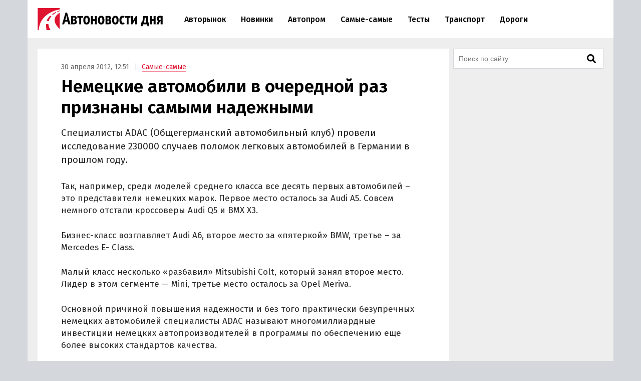

--- FILE ---
content_type: text/html; charset=UTF-8
request_url: https://avtonovostidnya.ru/samye/nemetskie-avtomobili-v-ocherednoy-raz-priznanyi-samyimi-nadezhnyimi
body_size: 20145
content:
<!DOCTYPE html>
<html lang="ru">
<head>
<meta charset="UTF-8">
<title>Немецкие автомобили в очередной раз признаны самыми надежными</title>
<meta name="viewport" content="width=device-width, initial-scale=1.0">
<link rel="preconnect" href="https://cdn.avtonovostidnya.ru"><link rel="preconnect" href="https://yandex.ru"><link rel="preconnect" href="https://yastatic.net"><link rel="preconnect" href="https://mc.yandex.ru"><link rel="preconnect" href="https://mc.webvisor.org"><link rel="preconnect" href="https://storage.mds.yandex.net">	<link rel="preconnect" href="https://fonts.googleapis.com" crossorigin><link rel="preconnect" href="https://fonts.gstatic.com" crossorigin><link rel="preload" href="https://fonts.googleapis.com/css2?family=Fira+Sans:wght@400;500;600&display=swap" as="style">
<meta name='robots' content='max-image-preview:large'>
<link rel="manifest" href="https://avtonovostidnya.ru/manifest.json">
<link rel="alternate" type="application/rss+xml" title="Новости в формате RSS" href="https://avtonovostidnya.ru/feed">
<meta name="description" content="Специалисты ADAC (Общегерманский автомобильный клуб) провели исследование 230000 случаев поломок легковых автомобилей в Германии в прошлом году. Так, например, среди моделей среднего класса все десять первых автомобилей – это представители немецких марок. Первое место осталось за Audi A5.">
<meta name="author" content="Роман Сцельник">
<meta property="og:title" content="Немецкие автомобили в очередной раз признаны самыми надежными">
<meta property="og:description" content="Специалисты ADAC (Общегерманский автомобильный клуб) провели исследование 230000 случаев поломок легковых автомобилей в Германии в прошлом году. Так, например, среди моделей среднего класса все десять первых автомобилей – это представители немецких марок. Первое место осталось за Audi A5.">
<meta property="og:type" content="article">
<meta property="article:published_time" content="2012-04-30T08:51:16+00:00">
<meta property="article:modified_time" content="2012-09-30T15:31:32+00:00">
<meta property="article:author" content="Роман Сцельник">
<meta property="article:section" content="Самые-самые">
<meta property="yandex_recommendations_category" content="Самые-самые">
<meta property="article:tag" content="Audi">
<meta property="yandex_recommendations_tag" content="Audi">
<meta property="og:url" content="https://avtonovostidnya.ru/samye/nemetskie-avtomobili-v-ocherednoy-raz-priznanyi-samyimi-nadezhnyimi">
<link rel="canonical" href="https://avtonovostidnya.ru/samye/nemetskie-avtomobili-v-ocherednoy-raz-priznanyi-samyimi-nadezhnyimi">
<meta property="og:image" content="https://cdn.avtonovostidnya.ru/wp-content/uploads/2022/03/og-1280x720.png">
<meta property="og:image:width" content="1280">
<meta property="og:image:height" content="720">
<link rel="image_src" href="https://cdn.avtonovostidnya.ru/wp-content/uploads/2022/03/og-1280x720.png">
<meta property="yandex_recommendations_image" content="https://cdn.avtonovostidnya.ru/wp-content/uploads/2022/03/og-480x251.png">
<meta property="og:locale" content="ru_RU">
<meta property="og:site_name" content="Автоновости дня">
<meta name="theme-color" content="#df1431">
<meta name="msapplication-TileColor" content="#df1431">
<meta name="twitter:card" content="summary_large_image">
<script type="application/ld+json">{"@context":"https:\/\/schema.org","@type":"NewsArticle","headline":"Немецкие автомобили в очередной раз признаны самыми надежными","description":"Специалисты ADAC (Общегерманский автомобильный клуб) провели исследование 230000 случаев поломок легковых автомобилей в Германии в прошлом году. Так, например, среди моделей среднего класса все десять первых автомобилей – это представители немецких марок. Первое место осталось за Audi A5.","url":"https:\/\/avtonovostidnya.ru\/samye\/nemetskie-avtomobili-v-ocherednoy-raz-priznanyi-samyimi-nadezhnyimi","inLanguage":"ru-RU","mainEntityOfPage":{"@type":"WebPage","@id":"https:\/\/avtonovostidnya.ru\/samye\/nemetskie-avtomobili-v-ocherednoy-raz-priznanyi-samyimi-nadezhnyimi"},"datePublished":"2012-04-30T08:51:16+00:00","dateModified":"2012-09-30T15:31:32+00:00","articleBody":"Специалисты ADAC (Общегерманский автомобильный клуб) провели исследование 230000 случаев поломок легковых автомобилей в Германии в прошлом году. Так, например, среди моделей среднего класса все десять первых автомобилей – это представители немецких марок. Первое место осталось за Audi A5. Совсем немного отстали кроссоверы Audi Q5 и BMX X3. Бизнес-класс возглавляет Audi A6, второе место за «пятеркой» BMW, третье – за Mercedes E- Class. Малый класс несколько «разбавил» Mitsubishi Colt, который занял второе место. Лидер в этом сегменте - Mini, третье место осталось за Opel Meriva. Основной причиной повышения надежности и без того практически безупречных немецких автомобилей специалисты ADAC называют многомиллиардные инвестиции немецких автопроизводителей в программы по обеспечению еще более высоких стандартов качества.","author":{"@type":"Person","name":"Роман Сцельник"},"publisher":{"@type":"Organization","name":"Автоновости дня","logo":{"@type":"ImageObject","url":"https:\/\/avtonovostidnya.ru\/images\/logo-publisher.png","width":512,"height":59}},"articleSection":"Самые-самые","keywords":"Audi","image":{"@type":"ImageObject","representativeOfPage":"true","url":"https:\/\/cdn.avtonovostidnya.ru\/wp-content\/uploads\/2022\/03\/og-1280x720.png","width":1280,"height":720}}</script>
<style id='g-inline-css'>
:after,:before{-webkit-box-sizing:border-box;box-sizing:border-box}html{font-family:"Fira Sans",sans-serif;font-size:10px;font-weight:400}body{margin:0;color:#252525;background:#d4d7dc;font-size:1.4rem;line-height:1.42857143}a{text-decoration:none;color:#df1431}a:hover,a:focus{color:#a0081f}h1,h2,h3{margin:.5em 0;color:#000;font-weight:600;line-height:1.2}h1 a,h2 a,h3 a{color:#000}h1 a:hover,h2 a:hover,h3 a:hover{color:#666}h1{font-size:2.4rem}@media(min-width: 768px){h1{font-size:2.8rem}}@media(min-width: 992px){h1{margin:1em 0 .5em;font-size:3.5rem}}h2{font-size:2.1rem}@media(min-width: 768px){h2{font-size:2.4rem}}@media(min-width: 992px){h2{margin:1.5em 0 .5em;font-size:2.8rem;line-height:1.3}}h3{font-size:1.8rem}@media(min-width: 768px){h3{font-size:2rem}}@media(min-width: 992px){h3{margin:1.5em 0 .5em;font-size:2.2rem;line-height:1.3}}p,ul,ol{font-size:1.5rem}.page{padding:10px 0;background:#eee}.page::after{display:block;clear:both;content:""}@media(max-width: 1199px){.page:not(.page_home){padding-top:0;padding-bottom:0}}@media(min-width: 1200px){.page{width:1130px;margin:0 auto;padding:20px 20px 15px}}@media(min-width: 1600px){.page{width:1410px;padding:20px 30px 15px}}@media(min-width: 1200px){.page-separator{margin-top:-15px}}.btn{display:inline-block;padding:0 3rem;border-radius:0;font-size:1.7rem;line-height:2.6em}.btn>img{margin-top:-2px}.btn_block{display:block;text-align:center}.btn_primary{-webkit-transition:all .2s linear 0s;transition:all .2s linear 0s;text-decoration:none;color:#fff;border:none;background:#df1431}.btn_primary:hover{background:#f33f5a}.btn_primary:focus{outline:none}div[class^=col-]{-webkit-box-sizing:border-box;box-sizing:border-box}@media(min-width: 768px){div[class^=col-]{padding:0 4px 8px}}div.col-nogap{padding:0}.col-sm-6{display:-webkit-box;display:-ms-flexbox;display:flex;-webkit-box-flex:1;-ms-flex:1 0 auto;flex:1 0 auto;-ms-flex-wrap:wrap;flex-wrap:wrap;max-width:100%}@media(min-width: 768px){.col-md-2{-webkit-box-flex:0;-ms-flex:0 0 33.333333%;flex:0 0 33.333333%;max-width:33.333333%}.col-md-3{-webkit-box-flex:0;-ms-flex:0 0 50%;flex:0 0 50%;max-width:50%}.col-md-4{-webkit-box-flex:0;-ms-flex:0 0 66.66666%;flex:0 0 66.66666%;max-width:66.66666%}.col-md-6{-webkit-box-flex:0;-ms-flex:0 0 100%;flex:0 0 100%;width:100%;max-width:100%}}@media(min-width: 992px){.col-lg-2{-webkit-box-flex:0;-ms-flex:0 0 33.333333%;flex:0 0 33.333333%;max-width:33.333333%}.col-lg-3{-webkit-box-flex:0;-ms-flex:0 0 50%;flex:0 0 50%;max-width:50%}.col-lg-4{-webkit-box-flex:0;-ms-flex:0 0 66.66666%;flex:0 0 66.66666%;max-width:66.66666%}.col-lg-6{-webkit-box-flex:0;-ms-flex:0 0 100%;flex:0 0 100%;width:100%;max-width:100%}}.in{margin-top:0;margin-bottom:1rem}@media(max-width: 480px){.in_gap{margin-right:-1.6rem;margin-left:-1.6rem}}.in_article{float:left;margin-top:0;margin-bottom:0}@media(max-width: 767px){.in_article[id*=_m]{float:none;margin-top:0;margin-bottom:1.5em}}@media(min-width: 768px){.in_article[id*=_d]{float:none;margin-top:0;margin-bottom:1.5em}}.in_article[id*=_amp]{float:none;margin-top:0;margin-bottom:1.5em}.in_feed{margin-bottom:.8rem}@media(max-width: 767px){.in_feed{display:block}}.in_sidebar~.in_sidebar{margin-bottom:0}.in_sidebar .on[id*=_d]{min-height:250px;background-color:#fff}.on{-webkit-box-pack:center;-ms-flex-pack:center;justify-content:center}@media(max-width: 767px){.on[id*=_m]{min-height:250px}}@media(min-width: 768px){.on[id*=_d]{min-height:90px}}.ph{background:#eee url("data:image/svg+xml;utf8,<svg xmlns='http://www.w3.org/2000/svg' height='50' width='100'><text x='50%' y='50%' dominant-baseline='middle' text-anchor='middle' font-family='Arial,Helvetica,sans-serif' font-size='13' fill='%23ccc'>₽</text></svg>") center no-repeat}.header{position:relative;-webkit-box-sizing:border-box;box-sizing:border-box;padding:0 1.6rem;border-bottom:1px solid #eee;background:#fff}.header::after{display:block;clear:both;content:""}@media(max-width: 767px){.header{position:fixed;z-index:200;top:0;width:100%;height:60px}.header+.on:first-of-type{margin-top:60px}.header+.page:first-of-type{padding-top:70px}}@media(min-width: 1200px){.header{width:1170px;margin:0 auto;padding:0 20px}}@media(min-width: 1600px){.header{width:1470px;padding:0 30px}}.logo{display:-webkit-box;display:-ms-flexbox;display:flex;float:left;overflow:hidden;-webkit-box-align:center;-ms-flex-align:center;align-items:center;width:200px;height:60px;margin:0;padding:0}@media(min-width: 480px){.logo{width:250px;height:76px}}.logo img{width:200px;height:35px}@media(min-width: 480px){.logo img{width:250px;height:44px}}.header__nav-toggler,.header__nav-toggler-close{display:-webkit-box;display:-ms-flexbox;display:flex;-webkit-box-align:center;-ms-flex-align:center;align-items:center;-webkit-box-pack:center;-ms-flex-pack:center;justify-content:center;width:18px;height:60px;padding:0 8.5px}@media(min-width: 480px){.header__nav-toggler,.header__nav-toggler-close{width:23px;height:76px}}.header__nav-toggler{float:right;margin-right:-.6rem}@media(min-width: 992px){.header__nav-toggler{display:none}}.header__nav-toggler i{width:100%;height:100%}.header__nav-toggler-close{position:absolute;z-index:130;top:0;right:1rem}@media(min-width: 992px){.header__nav-toggler-close{display:none}}.header__nav-toggler-close i{width:90%;height:90%}.header__nav-helper{position:absolute;visibility:hidden;overflow:hidden;clip:rect(0, 0, 0, 0);width:0;height:0}.header__nav-helper:checked+.header__nav{position:absolute;z-index:110;top:0;right:0;left:0;display:block;padding:30px 0;background:#fff;-webkit-box-shadow:0 0 400px rgba(0,0,0,.8);box-shadow:0 0 400px rgba(0,0,0,.8)}.header__nav{display:none}@media(min-width: 992px){.header__nav{position:relative;display:block;float:left;width:calc(100% - 281.5px)}}.header__nav-list{display:block;min-height:0;margin:0;padding:0;list-style:none;line-height:60px}@media(min-width: 992px){.header__nav-list{display:-webkit-box;display:-ms-flexbox;display:flex;height:76px;margin:0 30px;line-height:76px}}.header__nav-list li{display:-webkit-box;display:-ms-flexbox;display:flex;border-bottom:1px solid #eee;font-size:1.4rem;font-weight:500}@media(min-width: 992px){.header__nav-list li{white-space:nowrap;border-bottom:none;border-left:none}}@media(min-width: 1200px){.header__nav-list li{font-size:1.6rem}}.header__nav-list li a{display:block;-ms-flex-item-align:center;align-self:center;margin:0 .25rem;padding:0 1.05rem;color:#000;line-height:35px}@media(min-width: 992px){.header__nav-list li a{border:.2rem solid rgba(0,0,0,0)}}@media(min-width: 1600px){.header__nav-list li a{margin:0 .5rem;padding:0 1.3rem}}.header__nav-list li a:hover{color:#df1431}.header__nav-list li.current a{color:#df1431}@media(min-width: 992px){.header__nav-list li.current a{border-color:#f58797}}.header__nav-list li.current a:hover{color:#a0081f}.header__nav-list li:last-child{border-bottom:none}@media(min-width: 992px){.header__nav-list li:first-child a{margin-left:0}}@media(min-width: 992px){.header__nav-list li:last-child a{margin-right:0}}@media(min-width: 1200px){.header__search{display:none}}.header__search-form{display:-webkit-box;display:-ms-flexbox;display:flex;-webkit-box-pack:end;-ms-flex-pack:end;justify-content:flex-end}.header__search-text{position:relative;width:0;height:60px;margin:0;padding:0 0 0 35px;cursor:pointer;border:none;background:url("data:image/svg+xml,%3Csvg aria-hidden='true' focusable='false' data-prefix='fas' data-icon='search' class='svg-inline--fa fa-search fa-w-16' role='img' xmlns='http://www.w3.org/2000/svg' viewBox='0 0 512 512'%3E%3Cpath fill='currentColor' d='M505 442.7L405.3 343c-4.5-4.5-10.6-7-17-7H372c27.6-35.3 44-79.7 44-128C416 93.1 322.9 0 208 0S0 93.1 0 208s93.1 208 208 208c48.3 0 92.7-16.4 128-44v16.3c0 6.4 2.5 12.5 7 17l99.7 99.7c9.4 9.4 24.6 9.4 33.9 0l28.3-28.3c9.4-9.4 9.4-24.6.1-34zM208 336c-70.7 0-128-57.2-128-128 0-70.7 57.2-128 128-128 70.7 0 128 57.2 128 128 0 70.7-57.2 128-128 128z'%3E%3C/path%3E%3C/svg%3E") center center no-repeat;background-size:19px 19px;font-size:1.6rem}@media(min-width: 480px){.header__search-text{height:76px;padding:0 0 0 40px;background-size:23px 23px}}@media(min-width: 992px){.header__search-text{right:auto;margin-right:-.6rem}}.header__search-text:focus{position:absolute;z-index:120;right:1rem;left:0;-webkit-box-sizing:border-box;box-sizing:border-box;width:100vw;padding:0 45px 0 1.6rem;cursor:text;outline:none;background:#fff}@media(min-width: 375px){.header__search-text:focus{margin-right:-50px;padding:0 50px 0 1.6rem}}@media(min-width: 992px){.header__search-text:focus{right:0;left:auto;width:calc(100% - 280px - 1.6rem);margin-right:0;padding-right:50px}}.header__search-text:focus+.header__search-close{position:absolute;z-index:130;top:0;right:1rem;display:-webkit-box;display:-ms-flexbox;display:flex;-webkit-box-align:center;-ms-flex-align:center;align-items:center;-webkit-box-pack:center;-ms-flex-pack:center;justify-content:center;width:18px;height:60px;padding:0 8.5px;cursor:pointer}@media(min-width: 480px){.header__search-text:focus+.header__search-close{width:23px;height:76px}}@media(min-width: 992px){.header__search-text:focus+.header__search-close{right:auto;margin-right:-.6rem}}.header__search-text:focus+.header__search-close i{width:90%;height:90%}.header__search-close{display:none}.header__search-btn{display:none}@media(min-width: 992px){.section{display:-webkit-box;display:-ms-flexbox;display:flex}}.section.section_wide{display:block;-webkit-box-sizing:border-box;box-sizing:border-box;width:100%;margin:15px 0 0;padding-left:12px}@media(min-width: 1200px){.section.section_wide{padding-left:0}}.section__content{display:block}@media(min-width: 992px){.section__content{display:-webkit-box;display:-ms-flexbox;display:flex;-webkit-box-orient:vertical;-webkit-box-direction:normal;-ms-flex-direction:column;flex-direction:column;-webkit-box-flex:1;-ms-flex-positive:1;flex-grow:1}}@media(min-width: 1200px){.section__content{max-width:calc(100% - 308px)}}@media(min-width: 1600px){.section__content{max-width:calc(100% - 330px)}}.section__content_home{padding:0 10px}@media(min-width: 992px){.section__content_home{padding:0}}.section__content-related{overflow:hidden}.section__row{display:-webkit-box;display:-ms-flexbox;display:flex;-ms-flex-wrap:wrap;flex-wrap:wrap;margin:0}.section__row::after{display:block;clear:both;content:""}@media(min-width: 768px){.section__row{margin:0 -4px}}@media(min-width: 992px){.section__row{margin:0 8px}}@media(min-width: 1200px){.section__row{margin:0 -4px}}.section__row .col-sm-6{margin-bottom:8px}@media(min-width: 768px){.section__row .col-sm-6{margin-bottom:0}}.section__sidebar{display:none}@media(min-width: 1200px){.section__sidebar{display:block;width:300px;min-width:300px;margin:0 0 0 8px}}@media(min-width: 1600px){.section__sidebar{margin:0 0 1rem 30px}}.section-sidebar__wrap.section-sidebar__wrap_sticky{position:sticky;top:20px}.section__search{position:relative;margin-bottom:8px}.section__search-text{-webkit-box-sizing:border-box;box-sizing:border-box;width:100%;height:40px;padding:0 68px 0 10px;border:1px solid #d4d7dc;background:#fff url("data:image/svg+xml,%3Csvg aria-hidden='true' focusable='false' data-prefix='fas' data-icon='search' class='svg-inline--fa fa-search fa-w-16' role='img' xmlns='http://www.w3.org/2000/svg' viewBox='0 0 512 512'%3E%3Cpath fill='currentColor' d='M505 442.7L405.3 343c-4.5-4.5-10.6-7-17-7H372c27.6-35.3 44-79.7 44-128C416 93.1 322.9 0 208 0S0 93.1 0 208s93.1 208 208 208c48.3 0 92.7-16.4 128-44v16.3c0 6.4 2.5 12.5 7 17l99.7 99.7c9.4 9.4 24.6 9.4 33.9 0l28.3-28.3c9.4-9.4 9.4-24.6.1-34zM208 336c-70.7 0-128-57.2-128-128 0-70.7 57.2-128 128-128 70.7 0 128 57.2 128 128 0 70.7-57.2 128-128 128z'%3E%3C/path%3E%3C/svg%3E") no-repeat calc(100% - 14px) center;background-size:18px 18px;font-size:1.4rem}.section__search-text:focus{border:1px solid #888;outline:none}.section__search-btn{position:absolute;top:3px;right:3px;display:none;width:60px;height:34px;padding:0 10px;cursor:pointer;border:none;background-color:#eee}.section__search:focus-within .section__search-btn{display:block}.section__title{margin:1em 0 .5em 1.6rem;font-size:2.5rem;font-weight:500}@media(min-width: 992px){.section__title{margin-left:28px}}@media(min-width: 1200px){.section__title{margin-left:16px}}.section__title_archive{margin:0 1.6rem .5em;padding-top:1em;font-weight:600}@media(min-width: 992px){.section__title_archive{font-size:3.4rem}}.article{display:-webkit-box;display:-ms-flexbox;display:flex;-webkit-box-pack:center;-ms-flex-pack:center;justify-content:center;margin-bottom:.5rem;padding:1.6rem;background:#fff}@media(min-width: 768px){.article{margin:0}}@media(min-width: 1600px){.article{margin:0 0 1rem;padding-bottom:3rem}}.article img{width:100%;height:auto}.article__inner{width:100%}@media(min-width: 768px){.article__inner{max-width:728px}}.article__meta{margin:.8em 0 .5em;color:#666;font-size:1.4rem}.article__meta+.article__title{margin:.2em 0 .55em}@media(min-width: 768px){.article__meta+.article__title{margin-bottom:.45em}}.article__category a{border-bottom:1px solid #f58797}.article__category a:hover{border-color:#df1431}.article__category::before{padding:0 1rem 0 .5rem;content:"|";color:#eee}.article__alttitle{margin:0 0 1em;color:#666;font-size:1.85rem}@media(min-width: 992px){.article__alttitle{font-size:1.95rem}}.article__main{position:relative}.article__main p{margin:0 0 1.5em;font-size:1.7rem}.article__main p+ul,.article__main p+ol{margin-top:-1em}.article__main p iframe{margin:0}.article__main>p.article__lead{font-size:1.8rem}@media(min-width: 992px){.article__main>p.article__lead{font-size:1.9rem}}.article__main a{color:#000;border-bottom:1px solid #888}.article__main a:hover{color:#df1431;border-color:#f58797}.article__main a[href^="https://avtonovostidnya.ru"],.article__main a[href$="@avtonovostidnya.ru"]{border-color:#df1431}.article__main ul,.article__main ol,.article__main blockquote,.article__main iframe,.article__main .table-wrapper,.article__main .instagram-media,.article__main .instagram-media-registered,.article__main div[id*=vk_post],.article__main .wp-video{margin:0 0 3.15rem}.article__main ul+p,.article__main ul+.card+p,.article__main ol+p,.article__main ol+.card+p,.article__main blockquote+p,.article__main blockquote+.card+p,.article__main iframe+p,.article__main iframe+.card+p,.article__main .table-wrapper+p,.article__main .table-wrapper+.card+p,.article__main .instagram-media+p,.article__main .instagram-media+.card+p,.article__main .instagram-media-registered+p,.article__main .instagram-media-registered+.card+p,.article__main div[id*=vk_post]+p,.article__main div[id*=vk_post]+.card+p,.article__main .wp-video+p,.article__main .wp-video+.card+p{margin-top:-0.45em}.article__main ol ol,.article__main ul ul,.article__main ol ul,.article__main ul ol{margin-top:.75rem;margin-bottom:.75rem}.article__main blockquote{position:relative;display:-webkit-box;display:-ms-flexbox;display:flex;-webkit-box-orient:vertical;-webkit-box-direction:normal;-ms-flex-direction:column;flex-direction:column;padding:2.5rem 2.8rem;color:#000;border-left:3rem solid #fff;background:#eee}.article__main blockquote:before{position:absolute;top:5px;left:-3rem;content:"“";color:#d4d7dc;font-size:6rem}.article__main blockquote p:last-child{margin-bottom:0}.article__main ul,.article__main ol{margin-left:2rem;padding:0;font-size:1.7rem}.article__main ul li,.article__main ol li{margin-bottom:.5em}.article__main ul li:last-child,.article__main ol li:last-child{margin-bottom:0}.article__main .table-wrapper{position:relative;overflow:auto}.article__main .table-wrapper>*:last-child{margin-bottom:0}@media(max-width: 992px){.article__main .table-wrapper::-webkit-scrollbar{display:none}}.article__main table{width:100%;border-collapse:collapse;font-size:1.7rem}.article__main table tr{border-bottom:1px solid #eee}.article__main table tr:last-child{border-bottom:none}.article__main table th{text-align:left;font-weight:600}.article__main table td,.article__main table th{min-width:70px;padding:.6rem .6rem .6rem 0}@media(min-width: 992px){.article__main table td,.article__main table th{min-width:80px}}.article__main table+p{margin-top:.75rem}.article__main .article__video,.article__main iframe[src*="facebook.com"],.article__main iframe[src*="youtube.com"],.article__main iframe[src*="frontend.vh.yandex.ru"],.article__main iframe[src*="vk.com/video"],.article__main iframe[src*="vkvideo.ru/video"]{overflow:hidden;width:100%;max-width:728px;max-height:409.5px;border:0}.article__main .article__video,.article__main>iframe[src*="youtube.com"],.article__main>iframe[src*="frontend.vh.yandex.ru"],.article__main>iframe[src*="vk.com/video"],.article__main>iframe[src*="vkvideo.ru/video"]{margin:0 0 3.15rem;aspect-ratio:16/9}@media(max-width: 767px){.article__main .article__video,.article__main>iframe[src*="youtube.com"],.article__main>iframe[src*="frontend.vh.yandex.ru"],.article__main>iframe[src*="vk.com/video"],.article__main>iframe[src*="vkvideo.ru/video"]{width:calc(100% + 3.2rem);margin:0 -1.6rem 3.15rem}}.article__main iframe[src*="t.me"],.article__main iframe[src*="instagram.com"],.article__main iframe[src*="soundcloud.com"],.article__main .instagram-media,.article__main .instagram-media-registered{overflow:hidden;width:100%;max-width:500px}.article__main div[id*=vk_post]{max-width:550px;min-height:350px}.article__main div[id*=vk_post] iframe{margin:0}.article__main .article__author a{border-bottom-color:#888}.article__main .article__author a:hover{border-bottom-color:#f58797}.article__main .article__author+.article__source{margin-top:-1.5em}.article__picture{position:relative;clear:both;margin:0 -1.6rem 3.15rem;line-height:0}.article__picture:before{position:absolute;z-index:5;top:0;right:0;bottom:0;left:0;content:"";pointer-events:none;background:rgba(0,0,0,.035)}@media(min-width: 729px){.article__picture{margin:0 0 3.15rem}}.article__picture img{display:block;margin:0 auto}.article__picture+.card+p{margin-top:-0.45em}.article-picture__desc{position:relative;z-index:10;padding:.8rem 1.6rem 0;color:#888;background:#fff;font-size:1.3rem;line-height:1}@media(min-width: 729px){.article-picture__desc{padding:.8rem 0 0}}.article__subscribe{font-weight:500}.sharebar_horizontal{margin:0 0 3.15rem}.sharebar_horizontal .sharebar__link{height:2.8rem}.sharebar_horizontal .sharebar__icon{width:1.6rem;height:1.6rem}.sharebar__list{display:-webkit-box;display:-ms-flexbox;display:flex;-webkit-box-orient:horizontal;-webkit-box-direction:normal;-ms-flex-direction:row;flex-direction:row;margin:0;padding:0;list-style:none}.sharebar__item{margin:0 1rem 0 0}.sharebar__link{position:relative;display:-webkit-box;display:-ms-flexbox;display:flex;-webkit-box-align:center;-ms-flex-align:center;align-items:center;-webkit-box-pack:center;-ms-flex-pack:center;justify-content:center;width:3.5rem;height:3.5rem;color:#fff;background:#252525;border-radius:.5rem}.sharebar__link:hover{-webkit-filter:contrast(1.8);filter:contrast(1.8)}.sharebar__link_vk{background:#5082b9}.sharebar__link_ok{background:#ed812b}.sharebar__link_tg{background:#54a9eb}.card{position:relative;display:-webkit-box;display:-ms-flexbox;display:flex;-webkit-box-flex:1;-ms-flex:auto;flex:auto;-webkit-box-orient:vertical;-webkit-box-direction:normal;-ms-flex-direction:column;flex-direction:column;-webkit-box-sizing:border-box;box-sizing:border-box;width:100%;padding:16px;background:#fff}.card__content{display:-webkit-box;display:-ms-flexbox;display:flex;-webkit-box-flex:1;-ms-flex:auto;flex:auto}.card__title{overflow:hidden;margin:0 0 .75rem;font-size:1.8rem;font-weight:500;line-height:1.25}.card__link{text-decoration:none;color:#000}.card__link:hover{color:#df1431}.card__link:after{position:absolute;z-index:40;top:0;right:0;bottom:0;left:0;content:""}.card__annotation{display:-webkit-box;overflow:hidden;-webkit-box-orient:vertical;margin-bottom:1.6rem;word-break:break-word;font-size:1.5rem;-webkit-line-clamp:2}.card__annotation p:first-child{margin-top:0}.card__annotation p:last-child{margin-bottom:0}.card__media{position:relative;display:-webkit-box;display:-ms-flexbox;display:flex;-webkit-box-sizing:border-box;box-sizing:border-box;margin-top:auto;margin-bottom:1rem}.card__media-video:before{position:absolute;z-index:35;top:calc(50% - 30px);left:calc(50% - 30px);width:60px;height:60px;content:"";opacity:50%}.card__media-inner{position:relative;width:100%;padding-bottom:50%}.card__media-inner:before{position:absolute;z-index:33;top:0;right:0;bottom:0;left:0;content:"";pointer-events:none;background:rgba(0,0,0,.035)}.card__media-inner .card__img{position:absolute;z-index:30;width:100%;height:100%;-o-object-fit:cover;object-fit:cover}.card__media-inner:after{position:absolute;top:0;right:0;bottom:0;left:0;content:"";pointer-events:none}.card__meta{display:-webkit-box;display:-ms-flexbox;display:flex}.card__datetime,.card__domain,.card__category{z-index:30;display:inline-block;-webkit-box-flex:1;-ms-flex:1;flex:1;width:-webkit-min-content;width:-moz-min-content;width:min-content;white-space:nowrap;color:#666}.card__category{text-align:right}.card_nomedia .card__annotation{-webkit-line-clamp:6}.card_nomedia .card__meta{margin-top:auto}.breadcrumb{margin:.5rem 0 0;padding:0;color:#888}@media(min-width: 992px){.breadcrumb{display:inline-block;margin:3rem 0 0}}.breadcrumb__item{display:inline-block;list-style:none;letter-spacing:-0.03rem;font-size:1.5rem}.breadcrumb__item+.breadcrumb__item:before{padding:0 .8rem;content:">";color:#eee}.breadcrumb__item a{padding:.25rem 1rem;border:1px solid #f58797}.card_link{display:block;margin:0 0 1.5em;padding:0}.card_link .card__heading{display:inline;margin:0 0 .75rem;font-size:1.8rem;font-weight:500}.card_link .card__link{border-bottom:1px solid #888}.card_link .card__link:hover{border-color:#f58797}.tags-wrapper{overflow:hidden;margin:0 -1.6rem 2.15rem}@media(min-width: 768px){.tags-wrapper{margin:0 0 2.15rem}}.tags{display:block;overflow-x:scroll;overflow-y:hidden;margin:0 0 -30px;padding:0 .6rem 30px 1.6rem;list-style:none;white-space:nowrap;font-size:0}@media(min-width: 768px){.tags{overflow:auto;margin:0;padding:0;white-space:normal}}.tags__item{display:inline-block;margin:0 1rem 1rem 0;white-space:nowrap;font-size:1.2rem}.tags__item a{display:block;padding:.33rem 1rem;color:#666;border:1px solid #d4d7dc}.tags__item a:hover{color:#a0081f;border-color:#df1431}@media(min-width: 1200px){.card_md .card__media{max-width:240px}}@media(min-width: 1600px){.card_md .card__media{max-width:320px}}.card_md-hero:not(.card_md-compact) .card__link{font-size:2.1rem}.card_md-hero:not(.card_md-compact):not(.card_nomedia) .card__media{-webkit-box-flex:1;-ms-flex:auto;flex:auto}@media(max-width: 767px){.card_md-compact .card__annotation{display:none}}@media(max-width: 767px){.card_md-compact .card__media{display:none}}.fa{display:block;width:2rem;height:2rem;background:center no-repeat}.fa_search{background-image:url("data:image/svg+xml,%0A%3Csvg xmlns='http://www.w3.org/2000/svg' viewBox='0 0 512 512'%3E%3Cpath fill='currentColor' d='M505 442.7L405.3 343c-4.5-4.5-10.6-7-17-7H372c27.6-35.3 44-79.7 44-128C416 93.1 322.9 0 208 0S0 93.1 0 208s93.1 208 208 208c48.3 0 92.7-16.4 128-44v16.3c0 6.4 2.5 12.5 7 17l99.7 99.7c9.4 9.4 24.6 9.4 33.9 0l28.3-28.3c9.4-9.4 9.4-24.6.1-34zM208 336c-70.7 0-128-57.2-128-128 0-70.7 57.2-128 128-128 70.7 0 128 57.2 128 128 0 70.7-57.2 128-128 128z'%3E%3C/path%3E%3C/svg%3E")}.fa_times{background-image:url("data:image/svg+xml,%3Csvg xmlns='http://www.w3.org/2000/svg' viewBox='0 0 352 512'%3E%3Cpath fill='currentColor' d='M242.72 256l100.07-100.07c12.28-12.28 12.28-32.19 0-44.48l-22.24-22.24c-12.28-12.28-32.19-12.28-44.48 0L176 189.28 75.93 89.21c-12.28-12.28-32.19-12.28-44.48 0L9.21 111.45c-12.28 12.28-12.28 32.19 0 44.48L109.28 256 9.21 356.07c-12.28 12.28-12.28 32.19 0 44.48l22.24 22.24c12.28 12.28 32.2 12.28 44.48 0L176 322.72l100.07 100.07c12.28 12.28 32.2 12.28 44.48 0l22.24-22.24c12.28-12.28 12.28-32.19 0-44.48L242.72 256z'%3E%3C/path%3E%3C/svg%3E")}.fa_bars{background-image:url("data:image/svg+xml,%3Csvg xmlns='http://www.w3.org/2000/svg' viewBox='0 0 448 512'%3E%3Cpath fill='%23000000' d='M16 132h416c8.837 0 16-7.163 16-16V76c0-8.837-7.163-16-16-16H16C7.163 60 0 67.163 0 76v40c0 8.837 7.163 16 16 16zm0 160h416c8.837 0 16-7.163 16-16v-40c0-8.837-7.163-16-16-16H16c-8.837 0-16 7.163-16 16v40c0 8.837 7.163 16 16 16zm0 160h416c8.837 0 16-7.163 16-16v-40c0-8.837-7.163-16-16-16H16c-8.837 0-16 7.163-16 16v40c0 8.837 7.163 16 16 16z'%3E%3C/path%3E%3C/svg%3E")}.fa_vk{background-image:url("data:image/svg+xml,%3Csvg xmlns='http://www.w3.org/2000/svg' viewBox='0 0 576 512'%3E%3Cpath fill='%23fff' d='M545 117.7c3.7-12.5 0-21.7-17.8-21.7h-58.9c-15 0-21.9 7.9-25.6 16.7 0 0-30 73.1-72.4 120.5-13.7 13.7-20 18.1-27.5 18.1-3.7 0-9.4-4.4-9.4-16.9V117.7c0-15-4.2-21.7-16.6-21.7h-92.6c-9.4 0-15 7-15 13.5 0 14.2 21.2 17.5 23.4 57.5v86.8c0 19-3.4 22.5-10.9 22.5-20 0-68.6-73.4-97.4-157.4-5.8-16.3-11.5-22.9-26.6-22.9H38.8c-16.8 0-20.2 7.9-20.2 16.7 0 15.6 20 93.1 93.1 195.5C160.4 378.1 229 416 291.4 416c37.5 0 42.1-8.4 42.1-22.9 0-66.8-3.4-73.1 15.4-73.1 8.7 0 23.7 4.4 58.7 38.1 40 40 46.6 57.9 69 57.9h58.9c16.8 0 25.3-8.4 20.4-25-11.2-34.9-86.9-106.7-90.3-111.5-8.7-11.2-6.2-16.2 0-26.2.1-.1 72-101.3 79.4-135.6z'%3E%3C/path%3E%3C/svg%3E")}.fa_youtube{background-image:url("data:image/svg+xml,%3Csvg xmlns='http://www.w3.org/2000/svg' viewBox='0 0 576 512'%3E%3Cpath fill='%23fff' d='M549.655 124.083c-6.281-23.65-24.787-42.276-48.284-48.597C458.781 64 288 64 288 64S117.22 64 74.629 75.486c-23.497 6.322-42.003 24.947-48.284 48.597-11.412 42.867-11.412 132.305-11.412 132.305s0 89.438 11.412 132.305c6.281 23.65 24.787 41.5 48.284 47.821C117.22 448 288 448 288 448s170.78 0 213.371-11.486c23.497-6.321 42.003-24.171 48.284-47.821 11.412-42.867 11.412-132.305 11.412-132.305s0-89.438-11.412-132.305zm-317.51 213.508V175.185l142.739 81.205-142.739 81.201z'%3E%3C/path%3E%3C/svg%3E")}.fa_tg{background-image:url("data:image/svg+xml,%3Csvg xmlns='http://www.w3.org/2000/svg' viewBox='0 0 448 512'%3E%3Cpath fill='%23fff' d='M446.7 98.6l-67.6 318.8c-5.1 22.5-18.4 28.1-37.3 17.5l-103-75.9-49.7 47.8c-5.5 5.5-10.1 10.1-20.7 10.1l7.4-104.9 190.9-172.5c8.3-7.4-1.8-11.5-12.9-4.1L117.8 284 16.2 252.2c-22.1-6.9-22.5-22.1 4.6-32.7L418.2 66.4c18.4-6.9 34.5 4.1 28.5 32.2z'%3E%3C/path%3E%3C/svg%3E")}.fa_ok{background-image:url("data:image/svg+xml,%0A%3Csvg xmlns='http://www.w3.org/2000/svg' viewBox='0 0 320 512'%3E%3Cpath fill='%23fff' d='M275.1 334c-27.4 17.4-65.1 24.3-90 26.9l20.9 20.6 76.3 76.3c27.9 28.6-17.5 73.3-45.7 45.7-19.1-19.4-47.1-47.4-76.3-76.6L84 503.4c-28.2 27.5-73.6-17.6-45.4-45.7 19.4-19.4 47.1-47.4 76.3-76.3l20.6-20.6c-24.6-2.6-62.9-9.1-90.6-26.9-32.6-21-46.9-33.3-34.3-59 7.4-14.6 27.7-26.9 54.6-5.7 0 0 36.3 28.9 94.9 28.9s94.9-28.9 94.9-28.9c26.9-21.1 47.1-8.9 54.6 5.7 12.4 25.7-1.9 38-34.5 59.1zM30.3 129.7C30.3 58 88.6 0 160 0s129.7 58 129.7 129.7c0 71.4-58.3 129.4-129.7 129.4s-129.7-58-129.7-129.4zm66 0c0 35.1 28.6 63.7 63.7 63.7s63.7-28.6 63.7-63.7c0-35.4-28.6-64-63.7-64s-63.7 28.6-63.7 64z'%3E%3C/path%3E%3C/svg%3E")}.fa_arrow-right{background-image:url("data:image/svg+xml,%3Csvg xmlns='http://www.w3.org/2000/svg' viewBox='0 0 448 512'%3E%3Cpath fill='currentColor' d='M190.5 66.9l22.2-22.2c9.4-9.4 24.6-9.4 33.9 0L441 239c9.4 9.4 9.4 24.6 0 33.9L246.6 467.3c-9.4 9.4-24.6 9.4-33.9 0l-22.2-22.2c-9.5-9.5-9.3-25 .4-34.3L311.4 296H24c-13.3 0-24-10.7-24-24v-32c0-13.3 10.7-24 24-24h287.4L190.9 101.2c-9.8-9.3-10-24.8-.4-34.3z'%3E%3C/path%3E%3C/svg%3E")}.fa_zen{background-image:url("data:image/svg+xml,%3Csvg xmlns='http://www.w3.org/2000/svg' viewBox='0 0 1644 1644'%3E%3Cpath d='M1644 1644H0V0h1644v1644z' fill='none'/%3E%3Cpath d='M947 948c-103 105-110 236-118 523 267 0 452-1 547-94 93-95 94-289 94-547-287 8-419 15-523 118zM173 830c0 258 1 452 94 547 95 93 280 94 547 94-8-287-16-418-118-523-105-103-236-110-523-118zm641-656c-267 0-452 1-547 94-93 95-94 289-94 547 287-8 418-16 523-118 102-105 110-236 118-523zm133 523C844 592 837 461 829 174c267 0 452 1 547 94 93 95 94 289 94 547-287-8-419-16-523-118z' fill='%23fefefe'/%3E%3C/svg%3E")}.footer{display:-webkit-box;display:-ms-flexbox;display:flex;-ms-flex-wrap:wrap;flex-wrap:wrap;-webkit-box-sizing:border-box;box-sizing:border-box;padding:20px 1.6rem}@media(min-width: 1200px){.footer{width:1170px;margin:0 auto;padding:20px 20px}}@media(min-width: 1600px){.footer{width:1470px;padding:20px 30px}}.siteinfo{-webkit-box-flex:0;-ms-flex:0 0 100%;flex:0 0 100%}@media(min-width: 1200px){.siteinfo{-webkit-box-flex:1;-ms-flex:1;flex:1}}.siteinfo a{text-decoration:underline;color:#252525}.siteinfo a:hover{color:#666}.siteinfo__name{margin:0 0 .1rem;color:#000;font-size:1.5rem}.siteinfo__rkn,.siteinfo__nav{font-size:1.4rem}.siteinfo__link{white-space:nowrap}.siteinfo__nav{margin-bottom:0}.rars{-webkit-box-flex:0;-ms-flex:0 0 100%;flex:0 0 100%;margin-top:1rem;text-align:center}@media(min-width: 1200px){.rars{-webkit-box-flex:0;-ms-flex:0 0 308px;flex:0 0 308px;text-align:right}}@media(min-width: 1600px){.rars{-webkit-box-flex:0;-ms-flex:0 0 330px;flex:0 0 330px}}.rars__value{padding:.2rem;color:#666;border:1px solid #666;font-size:3rem}.social{-webkit-box-flex:0;-ms-flex:0 0 100%;flex:0 0 100%;margin:.3rem 0 20px}@media(min-width: 1200px){.social{-webkit-box-flex:0;-ms-flex:0 0 15%;flex:0 0 15%;margin:.3rem 1rem 20px -1rem}}.social__list{display:-webkit-box;display:-ms-flexbox;display:flex;-webkit-box-orient:horizontal;-webkit-box-direction:normal;-ms-flex-direction:row;flex-direction:row;margin:0;padding:0;list-style:none}.social__list{-webkit-box-pack:center;-ms-flex-pack:center;justify-content:center}.social__item{position:relative;display:-webkit-box;display:-ms-flexbox;display:flex;-webkit-box-align:center;-ms-flex-align:center;align-items:center;-webkit-box-pack:center;-ms-flex-pack:center;justify-content:center;width:3rem;height:3rem;margin:0 1rem;color:#fff;border-radius:50%;background:#252525}.social__item:hover{-webkit-filter:opacity(75%);filter:opacity(75%)}.social__item i{width:60%;height:60%}
</style>
<script async src="https://yandex.ru/ads/system/header-bidding.js" id="adfoxhb-js"></script>
<script id="adfoxhb-js-after">
var adUnits=window.matchMedia("(max-width:767px)").matches?[{code:"a_single_header_m_inner",codeType:"combo",sizes:[[300,250]],bids:[{bidder:"astralab",params:{placementId:"6822fd1227abcce948f73c06"}},{bidder:"myTarget",params:{placementId:"1840313"}}]},{code:"a_single_t1_m_p15114",codeType:"combo",sizes:[[300,250],[300,300],[336,280]],bids:[{bidder:"astralab",params:{placementId:"66bde2cc8cd73950449e701f"}},{bidder:"myTarget",params:{placementId:"902836"}},{bidder:"smi2",params:{placementId:"103876"}},{bidder:"adfox_adsmart",params:{p1:"didvu",p2:"ul"}}]},{code:"a_single_t2_m_p15114",codeType:"combo",sizes:[[300,250],[300,300],[336,280]],bids:[{bidder:"astralab",params:{placementId:"6834146f27abcce948f77874"}},{bidder:"myTarget",params:{placementId:"1003730"}},{bidder:"smi2",params:{placementId:"103877"}},{bidder:"adfox_adsmart",params:{p1:"didvy",p2:"ul"}}]},{code:"a_single_t3_m_p15114",codeType:"combo",sizes:[[300,250],[300,300],[336,280]],bids:[{bidder:"astralab",params:{placementId:"683414e827abcce948f7787a"}},{bidder:"myTarget",params:{placementId:"1003732"}},{bidder:"smi2",params:{placementId:"103878"}},{bidder:"adfox_adsmart",params:{p1:"didvz",p2:"ul"}}]},{code:"a_single_f1_m_p15114",codeType:"combo",sizes:[[300,250],[300,300],[336,280]],bids:[{bidder:"astralab",params:{placementId:"6834154627abcce948f77880"}},{bidder:"myTarget",params:{placementId:"903186"}},{bidder:"smi2",params:{placementId:"103991"}},{bidder:"adfox_adsmart",params:{p1:"ctgxn",p2:"ul"}}]},{code:"a_single_f2_m_p15114",sizes:[[300,250],[300,300],[336,280]],codeType:"combo",bids:[{bidder:"myTarget",params:{placementId:"1856236"}}]}]:[{code:"a_single_t1_d_p15114",codeType:"combo",sizes:[[728,90],[728,250]],bids:[{bidder:"astralab",params:{placementId:"66bde2cc8cd73950449e701f"}},{bidder:"myTarget",params:{placementId:"1833247"}},{bidder:"smi2",params:{placementId:"103879"}},{bidder:"adfox_adsmart",params:{p1:"ctgxm",p2:"ul"}}]},{code:"a_single_f1_d_p15114",codeType:"combo",sizes:[[728,90],[728,250]],bids:[{bidder:"astralab",params:{placementId:"6834154627abcce948f77880"}},{bidder:"myTarget",params:{placementId:"903582"}},{bidder:"smi2",params:{placementId:"103880"}},{bidder:"adfox_adsmart",params:{p1:"cozit",p2:"ul"}}]}];window.matchMedia("(min-width:1200px)").matches&&(adUnits=adUnits.concat([{code:"a_all_s1_d",codeType:"combo",sizes:[[300,250]],bids:[{bidder:"astralab",params:{placementId:"6834120a27abcce948f7785c"}},{bidder:"myTarget",params:{placementId:"1264748"}},{bidder:"adfox_adsmart",params:{p1:"ctfaj",p2:"hhro"}}]},{code:"a_all_s2_d",codeType:"combo",sizes:[[300,600]],bids:[{bidder:"astralab",params:{placementId:"6834131e27abcce948f77866"}},{bidder:"myTarget",params:{placementId:"1013578"}}]},{code:"a_all_s3_d",codeType:"combo",sizes:[[240,400]],bids:[{bidder:"astralab",params:{placementId:"683412ab27abcce948f77861"}},{bidder:"myTarget",params:{placementId:"1839389"}}]}])),window.YaHeaderBiddingSettings={biddersMap:{astralab:"3149188",myTarget:"1617101",smi2:"3339966",adfox_adsmart:"1621746"},biddersCpmAdjustmentMap:{astralab:.96,myTarget:.87,smi2:1,adfox_adsmart:1},adUnits:adUnits,timeout:500};
</script>
<script id="adfox-js-before">
window.Ya||(window.Ya={});window.yaContextCb=window.yaContextCb||[];window.Ya.adfoxCode||(window.Ya.adfoxCode={});window.Ya.adfoxCode.hbCallbacks||(window.Ya.adfoxCode.hbCallbacks=[]);
</script>
<script async src="https://yandex.ru/ads/system/context.js" id="adfox-js"></script>
<link rel="stylesheet" href="https://fonts.googleapis.com/css2?family=Fira+Sans:wght@400;500;600&display=swap" media="print" onload="this.media='all'">
<noscript><link rel="stylesheet" href="https://fonts.googleapis.com/css2?family=Fira+Sans:wght@400;500;600&display=swap"></noscript><link rel="icon" href="/favicon.svg" type="image/svg+xml"><link rel="amphtml" href="https://avtonovostidnya.ru/samye/nemetskie-avtomobili-v-ocherednoy-raz-priznanyi-samyimi-nadezhnyimi/amp"></head>
	<body>
		<script>!function(){var a2a={setCookie(name,value,hours){var expires="";if(hours){var date=new Date;date.setTime(date.getTime()+36e5*hours),expires="; expires="+date.toUTCString()}document.cookie=name+"="+(value||"")+expires+"; path=/"},getCookie(name){var nameEQ=name+"=";for(var c of document.cookie.split(";"))if((c=c.trim()).startsWith(nameEQ))return c.substring(nameEQ.length);return null},getStatId:()=>"URLSearchParams"in window?{yxnews:201,dzen:202,telegram:203}[new URLSearchParams(window.location.search).get("utm_source")]||200:405,renderBlock(type,platform,blockId,statId){window.yaContextCb.push(()=>{Ya.Context.AdvManager.render({type:type,platform:platform,blockId:blockId,statId:statId})})},render(){window.removeEventListener("scroll",a2a.render);var statId=a2a.getStatId();1!=a2a.getCookie("a2a_rf_a")?(setTimeout(()=>a2a.renderBlock("fullscreen","touch","R-A-135442-102",statId),3e3),setTimeout(()=>a2a.renderBlock("floorAd","touch","R-A-135442-105",statId),18e3),a2a.setCookie("a2a_rf_a",1,6)):a2a.renderBlock("floorAd","touch","R-A-135442-108",statId),setTimeout(()=>a2a.renderBlock("fullscreen","desktop","R-A-135442-74",statId),3e3)}};window.addEventListener("scroll",a2a.render)}();</script>				<header class="header" data-next-page-hide>
			<a class="logo" aria-label="Логотип" title="Автоновости дня" href="https://avtonovostidnya.ru/" rel="home"><img width="250" height="44" alt="Автоновости дня" title="Автоновости дня" src="https://avtonovostidnya.ru/images/logo.svg"></a>
            <label for="header__nav-helper" class="header__nav-toggler" title="Навигация"> <i class="fa fa_bars"></i> </label>
            <input type="checkbox" id="header__nav-helper" class="header__nav-helper" aria-hidden="true">
            <div class="header__nav">
				<ul class="header__nav-list"><li><a href="https://avtonovostidnya.ru/avtorynok">Авторынок</a></li>
<li><a href="https://avtonovostidnya.ru/novinki">Новинки</a></li>
<li><a href="https://avtonovostidnya.ru/avtoprom">Автопром</a></li>
<li><a href="https://avtonovostidnya.ru/samye">Самые-самые</a></li>
<li><a href="https://avtonovostidnya.ru/testy">Тесты</a></li>
<li><a href="https://avtonovostidnya.ru/transport">Транспорт</a></li>
<li><a href="https://avtonovostidnya.ru/dorogi">Дороги</a></li>
</ul>				<label for="header__nav-helper" class="header__nav-toggler-close" title="Закрыть"><i class="fa fa_times"></i></label>
			</div>
				<div class="header__search">
		<form role="search" method="get" action="https://avtonovostidnya.ru/" class="header__search-form">
			<input type="text" id="s" name="s" class="header__search-text" autocomplete="off" placeholder="Поиск по сайту">
			<label for="s" class="header__search-close" title="Закрыть"><i class="fa fa_times"></i></label>
			<button type="submit" class="header__search-btn"></button>
		</form>
	</div>
		</header>
		<style>@media(max-width:767px){#a_single_header_m.on{overflow:hidden;max-height:250px;display:flex;align-items:center;background-color:#eee;margin-top:60px}#a_single_header_m_inner.on{width:100%;min-height:110px;max-height:250px;display:flex;align-items:center;text-align:center}}</style>
<div id="a_single_header_m" class="on ph"><div id="a_single_header_m_inner" class="on"></div></div>
<script>window.yaContextCb.push(()=>{Ya.adfoxCode.createAdaptive({ownerId:287487,containerId:"a_single_header_m_inner",params:{pp:"cfkh",ps:"douq",p2:"hpuy"},onStub:function(){Ya.adfoxCode.hide("a_single_header_m_inner"),document.getElementById("a_single_header_m").classList.remove("on","ph")}},["phone"],{phoneWidth:767})});</script><style>@media(min-width:768px){#a_all_header_d.on{display:-webkit-box;display:-ms-flexbox;display:flex;-webkit-box-align:center;-ms-flex-align:center;align-items:center;width:100%;height:250px;margin:0 auto;background:#e4e4e4}#a_all_header_d_inner.on{display:-webkit-box;display:-ms-flexbox;display:flex;-webkit-box-align:center;-ms-flex-align:center;align-items:center;width:100%;min-height:180px;max-height:250px;text-align:center}}@media(min-width:1200px){#a_all_header_d.on{width:1170px}}@media(min-width:1600px){#a_all_header_d.on{width:1470px}}</style>
<div id="a_all_header_d" class="on"><div id="a_all_header_d_inner" class="on"></div></div>
<script>window.yaContextCb.push(()=>{Ya.adfoxCode.createAdaptive({ownerId:287487,containerId:"a_all_header_d_inner",params:{pp:"cqjr",ps:"douq",p2:"gxqk"},onStub:function(){Ya.adfoxCode.hide("a_all_header_d_inner"),document.getElementById("a_all_header_d").classList.remove("on"),document.getElementById("a_all_header_d_inner").classList.remove("on")}},["desktop"],{tabletWidth:767,isAutoReloads:!1})});</script>		<main class="page">
<section class="section">
	<div class="section__content">		<article class="article" data-id="15114">
			<div class="article__inner">
								<div class="article__meta">
					<span class="article__datetime">30 апреля 2012, 12:51</span>
                    <span class="article__category"><a href="https://avtonovostidnya.ru/samye" rel="category tag">Самые-самые</a></span>
				</div>
				<h1 class="article__title">Немецкие автомобили в очередной раз признаны самыми надежными</h1>
								<div class="article__main">
					<p class="article__lead">Специалисты ADAC (Общегерманский автомобильный клуб) провели исследование 230000 случаев поломок легковых автомобилей в Германии в прошлом году.</p><div id="a_single_t1_d_on_p15114" class="in in_article on ph" style="max-height:250px;overflow:hidden"><div id="a_single_t1_d_p15114"></div></div><div id="a_single_t1_m_on_p15114" class="in in_gap in_article on ph" style="max-height:70vh;overflow:hidden"><div id="a_single_t1_m_p15114"></div></div>
<p class="article__node-a article__node-a-1-3-4">Так, например, среди моделей среднего класса все десять первых автомобилей – это представители немецких марок. Первое место осталось за Audi A5. Совсем немного отстали кроссоверы Audi Q5 и BMX X3.</p>
<p>Бизнес-класс возглавляет Audi A6, второе место за «пятеркой» BMW, третье – за Mercedes E- Class.</p>
<p>Малый класс несколько «разбавил» Mitsubishi Colt, который занял второе место. Лидер в этом сегменте — Mini, третье место осталось за Opel Meriva.</p><div id="a_single_tr1_m_d_on_p15114" class="in in_article on ph"><div id="a_single_tr1_p15114"></div></div>
<p>Основной причиной повышения надежности и без того практически безупречных немецких автомобилей специалисты ADAC называют многомиллиардные инвестиции немецких автопроизводителей в программы по обеспечению еще более высоких стандартов качества.</p>					<p class="article__author">Автор: Роман Сцельник</p>
										<p class="article__subscribe subscribe">
						Подписывайтесь на нас в <a class="subscribe-item subscribe-item_telegram" href="/go/telegram" target="_blank" rel="nofollow noopener noreferrer">Telegram</a>, <a class="subscribe-item subscribe-item_dzen" href="/go/dzen" target="_blank" rel="nofollow noopener noreferrer">Дзен</a> и <a class="subscribe-item subscribe-item_vk" href="/go/vk" target="_blank" rel="nofollow noopener noreferrer">ВКонтакте</a>
					</p>				</div>
				<div class="sharebar sharebar_horizontal">
					<ul class="sharebar__list">
						<li class="sharebar__item"><a aria-label="Telegram" class="sharebar__link sharebar__link_tg" href="https://t.me/share/url?url=https://avtonovostidnya.ru/samye/nemetskie-avtomobili-v-ocherednoy-raz-priznanyi-samyimi-nadezhnyimi&#038;text=Немецкие%20автомобили%20в%20очередной%20раз%20признаны%20самыми%20надежными" target="_blank" rel="nofollow noopener noreferrer"><i class="sharebar__icon fa fa_tg"></i></a></li>
						<li class="sharebar__item"><a aria-label="ВКонтакте" class="sharebar__link sharebar__link_vk" href="https://vk.com/share.php?url=https://avtonovostidnya.ru/samye/nemetskie-avtomobili-v-ocherednoy-raz-priznanyi-samyimi-nadezhnyimi&#038;title=Немецкие%20автомобили%20в%20очередной%20раз%20признаны%20самыми%20надежными&#038;image=" target="_blank" rel="nofollow noopener noreferrer"><i class="sharebar__icon fa fa_vk"></i></a></li>
												<li class="sharebar__item"><a aria-label="Одноклассники" class="sharebar__link sharebar__link_ok" href="https://connect.ok.ru/offer?url=https://avtonovostidnya.ru/samye/nemetskie-avtomobili-v-ocherednoy-raz-priznanyi-samyimi-nadezhnyimi&#038;title=Немецкие%20автомобили%20в%20очередной%20раз%20признаны%20самыми%20надежными&#038;description=Специалисты%20ADAC%20(Общегерманский%20автомобильный%20клуб)%20провели%20исследование%20230000%20случаев%20поломок%20легковых%20автомобилей%20в%20Германии%20в%20прошлом%20году.%20Так,%20например,%20среди%20моделей%20среднего%20класса%20все%20десять%20первых%20автомобилей%20–%20это%20представители%20немецких%20марок.%20Первое%20место%20осталось%20за%20Audi%20A5.&#038;image=" target="_blank" rel="nofollow noopener noreferrer"><i class="sharebar__icon fa fa_ok"></i></a></li>
											</ul>
				</div>
				<div class="tags-wrapper"><ul class="tags"><li class="tags__item"><a href="https://avtonovostidnya.ru/brand/audi" rel="tag">Audi</a></li></ul></div>				<script>window.yaContextCb.push((()=>{Ya.adfoxCode.createAdaptive({ownerId:287487,containerId:"a_single_t1_m_p15114",params:{pp:"vnx",ps:"douq",p2:"grbe"},onStub:function(){Ya.adfoxCode.hide("a_single_t1_m_p15114");document.getElementById("a_single_t1_m_on_p15114").classList.remove("in","in_gap","in_article","on","ph")},onRender:function(){document.getElementById("a_single_t1_m_on_p15114").style.background="#f5f5f5"}},["phone"],{phoneWidth:767})}));</script><script>window.yaContextCb.push((()=>{Ya.adfoxCode.createAdaptive({ownerId:287487,containerId:"a_single_t1_d_p15114",params:{pp:"xhs",ps:"douq",p2:"grbc"},onStub:function(){Ya.adfoxCode.hide("a_single_t1_d_p15114");document.getElementById("a_single_t1_d_on_p15114").classList.remove("in","in_article","on","ph")},onRender:function(){document.getElementById("a_single_t1_d_on_p15114").style.background="none"}},["desktop"],{tabletWidth:767})}));</script><style>#a_single_tr1_m_d_on_p15114.on{min-height:232px;padding:1.6rem;border-radius:8px;margin-right:-1.6rem;margin-left:-1.6rem}#a_single_tr1_m_d_on_p15114.on:before{display:block;content:"Читайте также";font-size:1.7rem;font-weight:500;margin-bottom:.8rem}@media(max-width:767px){#a_single_tr1_m_d_on_p15114.on{border-radius:0}}</style>
<script>window.yaContextCb.push((()=>{Ya.adfoxCode.create({ownerId:287487,containerId:"a_single_tr1_p15114",params:{pp:"eiij",ps:"douq",p2:"gqqu"},lazyLoad:{fetchMargin:150,mobileScaling:1},onStub:function(){Ya.adfoxCode.hide("a_single_tr1_p15114"),document.getElementById("a_single_tr1_m_d_on_p15114").classList.remove("in","in_article","on","ph")},onRender:function(){document.getElementById("a_single_tr1_m_d_on_p15114").style.background="#f5f5f5"}})}));</script><div id="a_single_f1_m_on_p15114" class="in in_gap on" style="max-height:480px;overflow:hidden"><div id="a_single_f1_m_p15114"></div></div>
<script>window.yaContextCb.push((()=>{Ya.adfoxCode.createAdaptive({ownerId:287487,containerId:"a_single_f1_m_p15114",params:{pp:"vny",ps:"douq",p2:"goiu"},lazyLoad:{fetchMargin:250,mobileScaling:1},onStub:function(){Ya.adfoxCode.hide("a_single_f1_m_p15114");document.getElementById("a_single_f1_m_on_p15114").classList.remove("in","in_gap","on")}},["phone"],{phoneWidth:767})}));</script><div id="a_single_f1_d_p15114" class="in" style="width:728px;max-height:480px;overflow:hidden"></div>
<script>window.yaContextCb.push((()=>{Ya.adfoxCode.createAdaptive({ownerId:287487,containerId:"a_single_f1_d_p15114",params:{pp:"i",ps:"douq",p2:"gofl"},lazyLoad:{fetchMargin:250,mobileScaling:1},onStub:function(){document.getElementById("a_single_f1_d_p15114").classList.remove("in")}},["desktop"],{tabletWidth:767})}));</script><div id="a_single_f2_m_on_p15114" class="in in_gap on" style="max-height:74vh;overflow:hidden"><div id="a_single_f2_m_p15114"></div></div>
<script>window.yaContextCb.push((()=>{Ya.adfoxCode.createAdaptive({ownerId:287487,containerId:"a_single_f2_m_p15114",params:{pp:"vnz",ps:"douq",p2:"hijb"},lazyLoad:{fetchMargin:250,mobileScaling:1},onStub:function(){Ya.adfoxCode.hide("a_single_f2_m_p15114");document.getElementById("a_single_f2_m_on_p15114").classList.remove("in","in_gap","on")}},["phone"],{phoneWidth:767})}));</script><div id="a_single_f2_d_p15114" class="in" style="width:728px;max-height:350px;overflow:hidden"></div>
<script>window.yaContextCb.push((()=>{Ya.adfoxCode.createAdaptive({ownerId:287487,containerId:"a_single_f2_d_p15114",params:{pp:"vow",ps:"douq",p2:"hnkj"},lazyLoad:{fetchMargin:250,mobileScaling:1},onStub:function(){document.getElementById("a_single_f2_d_p15114").classList.remove("in")}},["desktop"],{tabletWidth:767})}));</script>			</div>
		</article>
			</div>
	    <aside class="section__sidebar">
                    <div class="section__search">
                <form role="search" method="get" action="https://avtonovostidnya.ru/">
                    <input type="text" name="s" class="section__search-text" autocomplete="off" placeholder="Поиск по сайту">
                    <button type="submit" class="section__search-btn">Найти</button>
                </form>
            </div>
                                            <div class="section-sidebar__wrap">
                    <div class="in in_sidebar">
<div id="a_all_s1_d" class="on ph"></div>
<script>window.yaContextCb.push((()=>{Ya.adfoxCode.createAdaptive({ownerId:287487,containerId:"a_all_s1_d",params:{pp:"bkhn",ps:"douq",p2:"hcha"},onStub:function(){document.getElementById("a_all_s1_d").parentNode.classList.remove("in","in_sidebar");document.getElementById("a_all_s1_d").classList.remove("on","ph")},onRender:function(){document.getElementById("a_all_s1_d").style.background="none"}},["desktop"],{tabletWidth:1199,isAutoReloads:false})}))</script>
</div>                </div>
                        <div class="section-sidebar__wrap section-sidebar__wrap_sticky">
                <div class="in in_sidebar">
<div id="a_all_s2_d" class="on ph"></div>
<script>window.yaContextCb.push((()=>{Ya.adfoxCode.createAdaptive({ownerId:287487,containerId:"a_all_s2_d",params:{pp:"caht",ps:"douq",p2:"hnrk"},onStub:function(){document.getElementById("a_all_s2_d").parentNode.classList.remove("in","in_sidebar");document.getElementById("a_all_s2_d").classList.remove("on","ph");document.getElementById("a_all_s1_d").parentNode.parentNode.classList.add("section-sidebar__wrap_sticky")},onRender:function(){document.getElementById("a_all_s2_d").style.background="none"}},["desktop"],{tabletWidth:1199,isAutoReloads:false})}))</script>
</div>            </div>
            </aside>
</section>
<section class="section section_wide"><div id="a_single_r1_p15114"></div>
<script>window.yaContextCb.push((()=>{Ya.adfoxCode.create({ownerId:287487,containerId:"a_single_r1_p15114",params:{pp:"cgfx",ps:"douq",p2:"gqqu"},lazyLoad:{fetchMargin:100,mobileScaling:1}})}));</script></section>
	<h2 class="section__title">Читайте также</h2>	<section class="section" data-next-page-hide>
		<div class="section__content section__content-related">
			<div class="section__row">					<div class="col-lg-2 col-md-2 col-sm-6"><article class="card card_md card_nomedia">
    <h3 class="card__title">
        <a href="https://avtonovostidnya.ru/avtorynok/nemetskie-avtolyubiteli-vse-chashhe-predpochitayut-pokupat-pochti-novyie-avto" class="card__link">Немецкие автолюбители все чаще предпочитают покупать «почти новые» авто</a>
    </h3>
    <div class="card__annotation">
        <p>В Германии отмечен рост цен на автомобили с пробегом. Причем, в денежном выражении увеличение совсем не кажется незначительным. В среднем стоимость подержанного автомобиля выросла на 1000 евро и составила без малого 10000 евро.</p>
    </div>
        <div class="card__meta">
        <span class="card__datetime">23 апреля 2012, 21:38</span>
    </div>
</article>
					</div>					<div class="col-lg-2 col-md-2 col-sm-6"><article class="card card_md card_nomedia">
    <h3 class="card__title">
        <a href="https://avtonovostidnya.ru/avtorynok/obem-avtomobilnogo-ryinka-kitaya-k-2020-godu-prevyisit-emkost-rossiyskogo-v-10-raz" class="card__link">Объем автомобильного рынка Китая к 2020 году превысит емкость российского в 10 раз</a>
    </h3>
    <div class="card__annotation">
        <p>По прогнозам аналитиков через восемь лет в КНР будут продаваться более 30 миллионов автомобилей ежегодно. В минувшем году эта цифра составила 17,7 миллиона единиц легковых машин и легкого транспорта коммерческого назначения.</p>
    </div>
        <div class="card__meta">
        <span class="card__datetime">31 марта 2012, 18:32</span>
    </div>
</article>
					</div><div id="a_single_feed4_1_d"></div>
<script>window.yaContextCb.push((()=>{Ya.adfoxCode.createAdaptive({ownerId:287487,containerId:"a_single_feed4_1_d",params:{pp:"brcb",ps:"douq",p2:"hhzv"},lazyLoad:{fetchMargin:250,mobileScaling:1},onLoad:function(){document.getElementById("a_single_feed4_1_d").classList.add("col-lg-2","col-md-2","col-sm-6")},onStub:function(){Ya.adfoxCode.hide("a_single_feed4_1_d");document.getElementById("a_single_feed4_1_d").classList.remove("col-lg-2","col-md-2","col-sm-6")}},["desktop"],{tabletWidth:767})}));</script>					<div class="col-lg-2 col-md-2 col-sm-6"><article class="card card_md card_nomedia">
    <h3 class="card__title">
        <a href="https://avtonovostidnya.ru/avtoprom/elektricheskie-avtomobili-audi-poluchat-sobstvennyie-golosa" class="card__link">Электрические автомобили Audi получат собственные «голоса»</a>
    </h3>
    <div class="card__annotation">
        <p>О том, что в 2013 году на рынке появится полностью электрическая модификация суперкара R8 компания Audi объявила давно. Однако перед автопроизводителем неожиданно возникла проблема: электромотор работает практически бесшумно. Как же воспринимать мощный спорткар без рева мотора?</p>
    </div>
        <div class="card__meta">
        <span class="card__datetime">11 апреля 2012, 12:55</span>
    </div>
</article>
					</div><div id="a_single_feed4_1_m" style="max-height:90vh"></div>
<script>window.yaContextCb.push((()=>{Ya.adfoxCode.createAdaptive({ownerId:287487,containerId:"a_single_feed4_1_m",params:{pp:"bqgc",ps:"douq",p2:"hgzd"},lazyLoad:{fetchMargin:250,mobileScaling:1},onLoad:function(){document.getElementById("a_single_feed4_1_m").classList.add("col-lg-2","col-md-2","col-sm-6","in","in_feed")},onStub:function(){Ya.adfoxCode.hide("a_single_feed1_4_m");document.getElementById("a_single_feed4_1_m").classList.remove("col-lg-2","col-md-2","col-sm-6","in","in_feed")}},["phone"],{phoneWidth:767})}));</script>					<div class="col-lg-2 col-md-2 col-sm-6"><article class="card card_md card_nomedia">
    <h3 class="card__title">
        <a href="https://avtonovostidnya.ru/samye/kontsept-rs-q3-ot-audi-gotov-stat-samyim-dinamichnyim-krossoverom" class="card__link">Концепт RS Q3 от Audi готов стать самым динамичным кроссовером</a>
    </h3>
    <div class="card__annotation">
        <p>В рамках международного автосалона в Пекине (Beijing International Automotive Exhibition), который начинает работу 23 апреля, немецкая компания Audi планирует представить прототип под именем RS Q3 concept.</p>
    </div>
        <div class="card__meta">
        <span class="card__datetime">21 апреля 2012, 14:41</span>
    </div>
</article>
					</div>					<div class="col-lg-2 col-md-2 col-sm-6"><article class="card card_md card_nomedia">
    <h3 class="card__title">
        <a href="https://avtonovostidnya.ru/novinki/vnedorozhnyiy-universal-audi-a6-allroad-teper-dostupen-i-v-rossiyskih-avtosalonah" class="card__link">Внедорожный универсал Audi A6 Allroad теперь доступен и в российских автосалонах</a>
    </h3>
    <div class="card__annotation">
        <p>Компания Audi дала старт продажам своего «внедорожного универсала» A6 Allroad в России. Конечно, полноценным внедорожником эту модель назвать нельзя, но… Дорожный просвет на 60 мм больше, чем у своего «донора» A6 Avant. Спереди и сзади днище усилено элементами из «нержавейки». Плюс полный привод.</p>
    </div>
        <div class="card__meta">
        <span class="card__datetime">06 апреля 2012, 14:04</span>
    </div>
</article>
					</div><div id="a_single_feed4_2_d"></div>
<script>window.yaContextCb.push((()=>{Ya.adfoxCode.createAdaptive({ownerId:287487,containerId:"a_single_feed4_2_d",params:{pp:"brcb",ps:"douq",p2:"hhzv"},lazyLoad:{fetchMargin:250,mobileScaling:1},onLoad:function(){document.getElementById("a_single_feed4_2_d").classList.add("col-lg-2","col-md-2","col-sm-6")},onStub:function(){Ya.adfoxCode.hide("a_single_feed4_2_d");document.getElementById("a_single_feed4_2_d").classList.remove("col-lg-2","col-md-2","col-sm-6")}},["desktop"],{tabletWidth:767})}));</script>					<div class="col-lg-2 col-md-2 col-sm-6"><article class="card card_md card_nomedia">
    <h3 class="card__title">
        <a href="https://avtonovostidnya.ru/novinki/goryachiy-audi-q5-poluchit-dizelnuyu-nachinku" class="card__link">«Горячий» Audi Q5 получит дизельную начинку</a>
    </h3>
    <div class="card__annotation">
        <p>Немецкая компания Audi готовит к премьере самую заряженную модификацию кроссовера Q5, которая по традиции прибавит к индексу литеру «S». Планируется, что данный автомобиль представят мировой аудитории сразу после рестайлинга модели.</p>
    </div>
        <div class="card__meta">
        <span class="card__datetime">06 апреля 2012, 19:33</span>
    </div>
</article>
					</div><div id="a_single_feed4_2_m" style="max-height:90vh"></div>
<script>window.yaContextCb.push((()=>{Ya.adfoxCode.createAdaptive({ownerId:287487,containerId:"a_single_feed4_2_m",params:{pp:"bqgc",ps:"douq",p2:"hgzd"},lazyLoad:{fetchMargin:250,mobileScaling:1},onLoad:function(){document.getElementById("a_single_feed4_2_m").classList.add("col-lg-2","col-md-2","col-sm-6","in","in_feed")},onStub:function(){Ya.adfoxCode.hide("a_single_feed2_4_m");document.getElementById("a_single_feed4_2_m").classList.remove("col-lg-2","col-md-2","col-sm-6","in","in_feed")}},["phone"],{phoneWidth:767})}));</script>					<div class="col-lg-2 col-md-2 col-sm-6"><article class="card card_md card_nomedia">
    <h3 class="card__title">
        <a href="https://avtonovostidnya.ru/novinki/kompaniya-audi-predlozhit-s-paket-dlya-krossovera-q3" class="card__link">Компания Audi предложит S-пакет для кроссовера Q3</a>
    </h3>
    <div class="card__annotation">
        <p>Немецкий концерн Audi готовит S-пакет для «зарядки» компактного кроссовера Q3. Под капотом самой мощной версии предложат бензиновый турбированный силовой агрегат, рабочий объем которого составит 2,5 литра. Пятицилиндровый мотор известен по заряженным моделям ТТ RS и RS3.</p>
    </div>
        <div class="card__meta">
        <span class="card__datetime">23 апреля 2012, 09:24</span>
    </div>
</article>
					</div>					<div class="col-lg-2 col-md-2 col-sm-6"><article class="card card_md card_nomedia">
    <h3 class="card__title">
        <a href="https://avtonovostidnya.ru/novinki/kompaniya-audi-namerena-pokazat-na-avtovyistavke-v-pekine-dva-neobyichnyih-kontsepta" class="card__link">Компания Audi намерена показать на автовыставке в Пекине два необычных концепта</a>
    </h3>
    <div class="card__annotation">
        <p>Видимо, компания Audi решила удивить автомобильный мир своими новинками, представленными на международной автомобильной выставке в столице Поднебесной. В Пекине немецкий автопроизводитель намерен показать два новейших концепта – электрический бизнес-седан модели A6 L e-tron и кроссовер, выпуск…</p>
    </div>
        <div class="card__meta">
        <span class="card__datetime">23 апреля 2012, 15:13</span>
    </div>
</article>
					</div>					<div class="col-lg-2 col-md-2 col-sm-6"><article class="card card_md card_nomedia">
    <h3 class="card__title">
        <a href="https://avtonovostidnya.ru/avtoprom/kompaniya-audi-otkroet-v-meksike-novyiy-avtozavod" class="card__link">Компания Audi откроет в Мексике новый автозавод</a>
    </h3>
    <div class="card__annotation">
        <p>В ближайшие планы немецкой компании Audi входит открытие нового автозавода, а в качестве площади для этого выбрана Мексика. Планируется, что предприятие начнет свою работу уже в 2016 году. Первоначально завод будет ориентирован на производство исключительно кроссоверов, которые пользуются в…</p>
    </div>
        <div class="card__meta">
        <span class="card__datetime">25 апреля 2012, 14:54</span>
    </div>
</article>
					</div><div id="a_single_feed4_3_m" style="max-height:90vh"></div>
<script>window.yaContextCb.push((()=>{Ya.adfoxCode.createAdaptive({ownerId:287487,containerId:"a_single_feed4_3_m",params:{pp:"bqgc",ps:"douq",p2:"hgzd"},lazyLoad:{fetchMargin:250,mobileScaling:1},onLoad:function(){document.getElementById("a_single_feed4_3_m").classList.add("col-lg-2","col-md-2","col-sm-6","in","in_feed")},onStub:function(){Ya.adfoxCode.hide("a_single_feed3_4_m");document.getElementById("a_single_feed4_3_m").classList.remove("col-lg-2","col-md-2","col-sm-6","in","in_feed")}},["phone"],{phoneWidth:767})}));</script>					<div class="col-lg-2 col-md-2 col-sm-6"><article class="card card_md card_nomedia">
    <h3 class="card__title">
        <a href="https://avtonovostidnya.ru/novinki/kompaniya-audi-prigotovila-dlya-krossovera-q5-minimum-obnovleniy" class="card__link">Компания Audi приготовила для кроссовера Q5 минимум обновлений</a>
    </h3>
    <div class="card__annotation">
        <p>Немецкий автомобилестроительная компания Audi представил первые фотографии кроссовера Q5 после рестайлинга. И следуя уже хорошей традиции — кардинальных обновлений в модели Q5 не произошло. А вот небольшие изменения, конечно же, есть, ведь в настоящее время это неотъемлемая часть процесса…</p>
    </div>
        <div class="card__meta">
        <span class="card__datetime">25 апреля 2012, 20:31</span>
    </div>
</article>
					</div>					<div class="col-lg-2 col-md-2 col-sm-6"><article class="card card_md card_nomedia">
    <h3 class="card__title">
        <a href="https://avtonovostidnya.ru/avtoprom/mirovyie-avtoproizvoditeli-ne-stesnyayutsya-otzyivat-svoi-avtomobili-v-kitae" class="card__link">Мировые автопроизводители не «стесняются» отзывать свои автомобили в Китае</a>
    </h3>
    <div class="card__annotation">
        <p>На днях стало известно, что совместное предприятие, образованное компаниями Mazda (Япония), Ford (США) и Chongqing Changan Automobile (КНР) отзывает с китайского рынка более 62 тысяч автомобилей, произведенных на заводе этого СП в Поднебесной.</p>
    </div>
        <div class="card__meta">
        <span class="card__datetime">08 апреля 2012, 14:49</span>
    </div>
</article>
					</div>					<div class="col-lg-2 col-md-2 col-sm-6"><article class="card card_md card_nomedia">
    <h3 class="card__title">
        <a href="https://avtonovostidnya.ru/avtoprom/chrysler-osnastit-svoi-avtomobili-besprovodnyim-zaryadnyim-ustroystvom-dlya-telefonov" class="card__link">Chrysler оснастит свои автомобили беспроводным зарядным устройством для телефонов</a>
    </h3>
    <div class="card__annotation">
        <p>Компания Chrysler в скором времени начнет предлагать своим клиентам уникальное зарядное устройство для мобильного телефона. Особенностью новинки является то, что для подзарядки совсем не используются провода. Первой моделью автомобиля, которая будет оснащена данным нововведением, станет Dodge Dart.</p>
    </div>
        <div class="card__meta">
        <span class="card__datetime">12 апреля 2012, 08:46</span>
    </div>
</article>
					</div><div id="a_single_feed4_3_d"></div>
<script>window.yaContextCb.push((()=>{Ya.adfoxCode.createAdaptive({ownerId:287487,containerId:"a_single_feed4_3_d",params:{pp:"brcb",ps:"douq",p2:"hhzv"},lazyLoad:{fetchMargin:250,mobileScaling:1},onLoad:function(){document.getElementById("a_single_feed4_3_d").classList.add("col-lg-2","col-md-2","col-sm-6")},onStub:function(){Ya.adfoxCode.hide("a_single_feed4_3_d");document.getElementById("a_single_feed4_3_d").classList.remove("col-lg-2","col-md-2","col-sm-6")}},["desktop"],{tabletWidth:767})}));</script>			</div>
		</div>
		    <aside class="section__sidebar">
        <div class="section-sidebar__wrap section-sidebar__wrap_sticky">
            <div class="in in_sidebar">
<div id="a_all_s4_d" class="on ph" style="min-height:250px;background-color:#fff"></div>
<script>window.yaContextCb.push((()=>{Ya.adfoxCode.createAdaptive({ownerId:287487,containerId:"a_all_s4_d",params:{pp:"cbgp",ps:"douq",p2:"hogl"},lazyLoad:{fetchMargin:250,mobileScaling:1},sequentialLoading:true,onStub:function(){document.getElementById("a_all_s4_d").parentNode.classList.remove("in","in_sidebar");document.getElementById("a_all_s4_d").classList.remove("on","ph")},onRender:function(){document.getElementById("a_all_s4_d").style.background="none"}},["desktop"],{tabletWidth:1199,isAutoReloads:false})}));</script>
</div>        </div>
    </aside>
	</section>
		<section class="section section_wide">
					</section><section class="section section_wide">
	<style>@media(max-width:1199px){#a_all_fe_3{margin:0 12px 15px 0}}</style>
<div id="a_all_fe_3" style="padding-bottom:8px;overflow:hidden"></div>
<script>!function(){var e=document.getElementById("a_all_fe_3"),t=new IntersectionObserver((function(entries){for(var i=0;i<entries.length;i++)if(entries[i].isIntersecting){t.disconnect(),window.yaContextCb.push(()=>{Ya.Context.AdvManager.renderFeed({renderTo:"a_all_fe_3",blockId:"R-A-135442-72"})}),callback=void 0,observer=void 0,new IntersectionObserver(entries=>{entries.forEach(entry=>{entry.isIntersecting&&(Ya.Context.AdvManager.destroy({blockId:"R-A-135442-105"}),Ya.Context.AdvManager.destroy({blockId:"R-A-135442-108"}))})},{threshold:0}).observe(e);break}var callback,observer}),{threshold:0,rootMargin:"0px 0px 100% 0px"});t.observe(e)}();</script></section>
		</main>
				<footer class="footer" data-next-page-hide>
			<div class="social">
				<ul class="social__list">
    <li><a aria-label="Дзен" class="social__item" href="https://dzen.ru/avtonovostidnya.ru" target="_blank" rel="nofollow noopener noreferrer"><i class="fa fa_zen"></i></a></li>
    <li><a aria-label="Telegram" class="social__item" href="https://t.me/avtonovostidnya" target="_blank" rel="nofollow noopener noreferrer"><i class="fa fa_tg"></i></a></li>
    <li><a aria-label="ВКонтакте" class="social__item" href="https://vk.com/avtonovostidnya" target="_blank" rel="nofollow noopener noreferrer"><i class="fa fa_vk"></i></a></li>
    <li><a aria-label="YouTube" class="social__item" href="https://youtube.com/c/avtonovostidnya?sub_confirmation=1" target="_blank" rel="nofollow noopener noreferrer"><i class="fa fa_youtube"></i></a></li>
</ul>
			</div>
			<div class="siteinfo">
				<p class="siteinfo__name">© 2011—2026 «Автоновости дня»</p>
<p class="siteinfo__rkn">Свидетельство о&nbsp;регистрации средства массовой информации ЭЛ&nbsp;№&nbsp;ФС&nbsp;77-67894 выдано Федеральной&nbsp;службой по&nbsp;надзору в&nbsp;сфере связи, информационных технологий и&nbsp;массовых коммуникаций (Роскомнадзор) 6&nbsp;декабря 2016&nbsp;года.</p>
<p class="siteinfo__nav"><a href="/about">О сайте</a> | <a href="/about#ads">Размещение рекламы</a></p>
<p class="siteinfo__nav"><a href="/legal/user-agreement#copyright">Правила использования материалов</a> | <a href="/legal/privacy">Политика в области обработки персональных данных</a> | <a href="/legal/user-agreement#recommendation-technologies">Правила применения рекомендательных технологий</a> | <a href="/legal/user-agreement#copyright">Пользовательское соглашение</a> | <a href="/legal/privacy-consent">Согласие на обработку персональных данных</a></p>
			</div>
			<div class="rars">
				<span class="rars__value">16+</span>
			</div>
		</footer>
		<script id="main-js-after">
!function(){function onScroll(){window.removeEventListener("scroll",onScroll,!1);var xhr=new XMLHttpRequest;xhr.open("GET","/wp-json/g/main",!0),xhr.onreadystatechange=function(){if(!(4!==xhr.readyState||xhr.status<200||xhr.status>=300)){var data;try{data=JSON.parse(xhr.responseText)}catch(e){return}if(data&&data.result){var temp=document.createElement("div");temp.innerHTML=data.result;var scripts=temp.getElementsByTagName("script"),list=[],i;for(i=0;i<scripts.length;i++)list.push(scripts[i]);for(i=0;i<list.length;i++)list[i].parentNode&&list[i].parentNode.removeChild(list[i]);var current=document.querySelector("main.page article[data-id]"),id=current?current.getAttribute("data-id"):"",node=null;id&&(node=temp.querySelector('div[data-id="'+id+'"]')),node||(node=temp.querySelector(".section__row > div:last-child")),node&&node.parentNode&&node.parentNode.removeChild(node);var target=document.querySelector("main.page > section:nth-of-type(2)");if(target&&target.parentNode){for(var parent=target.parentNode,ref=target.nextSibling;temp.firstChild;)parent.insertBefore(temp.firstChild,ref);for(i=0;i<list.length;i++){var old=list[i],s=document.createElement("script");old.type&&(s.type=old.type),old.getAttribute&&null!==old.getAttribute("nomodule")&&s.setAttribute("nomodule",""),old.src?(s.src=old.src,s.async=old.async):s.text=old.text||old.textContent||"",document.body.appendChild(s)}}}}},xhr.send(null)}window.__mainWidgetLoaded||(window.__mainWidgetLoaded=1,window.addEventListener("scroll",onScroll,!1))}();
</script>
		<script>!function(m,e,t,r,i,k,a){m.ym=m.ym||function(){(m.ym.a=m.ym.a||[]).push(arguments)},m.ym.l=1*new Date;for(var j=0;j<document.scripts.length;j++)if(document.scripts[j].src===r)return;k=e.createElement(t),a=e.getElementsByTagName(t)[0],k.async=1,k.src=r,a.parentNode.insertBefore(k,a)}(window,document,"script","https://mc.yandex.ru/metrika/tag.js?id=12429520","ym"),ym(12429520,"init",{ssr:!0,clickmap:!0,accurateTrackBounce:!0,trackLinks:!0});</script>
<noscript><div><img src="https://mc.yandex.ru/watch/12429520" style="position:absolute; left:-9999px;" alt="" /></div></noscript>
<script async src="https://www.googletagmanager.com/gtag/js?id=G-7KKWDVQGDW"></script><script>function gtag(){dataLayer.push(arguments)}window.dataLayer=window.dataLayer||[],gtag("js",new Date),gtag("config","G-7KKWDVQGDW");</script>
<script>(new Image).src="//counter.yadro.ru/hit?r"+escape(document.referrer)+("undefined"==typeof screen?"":";s"+screen.width+"*"+screen.height+"*"+(screen.colorDepth?screen.colorDepth:screen.pixelDepth))+";u"+escape(document.URL)+";h"+escape(document.title.substring(0,150))+";"+Math.random();</script>
<script>!function(){var e=(e,a,r)=>{document.querySelectorAll(e).forEach((e=>{e.addEventListener(a,(()=>{r.forEach((e=>ym(12429520,"reachGoal",e)))}))}))};e(".article","copy",["copypaste"]),e(".article .card_link a","click",["readmore","related_in_article"]),e(".section__content-related a.card__link","click",["readmore","related_section"]),e(".sharebar_sticky a","click",["share","share_sidebar"]),e(".sharebar_horizontal a","click",["share","share_article"])}()</script>	</body>
</html>
